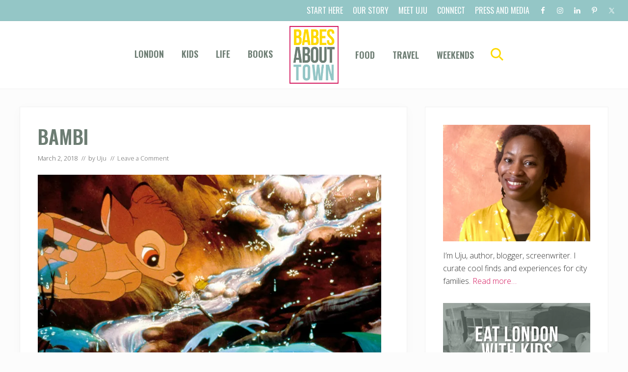

--- FILE ---
content_type: text/html; charset=UTF-8
request_url: https://babesabouttown.com/2018/03/london-kids-weekend-scoop-mar-2-4-2018/bambi/
body_size: 14292
content:
<!DOCTYPE html>
<html lang="en-US">
<head >
<meta charset="UTF-8" />
<meta name="viewport" content="width=device-width, initial-scale=1" />
<meta name='robots' content='index, follow, max-image-preview:large, max-snippet:-1, max-video-preview:-1' />

<!-- Social Warfare v4.5.6 https://warfareplugins.com - BEGINNING OF OUTPUT -->
<meta property="og:title" content="Bambi">
<meta property="article_author" content="https://www.facebook.com/BabesaboutTown/">
<meta property="article_publisher" content="https://www.facebook.com/BabesaboutTown/">
<meta property="og:image" content="https://babesabouttown.com/wp-content/uploads/2018/03/Bambi.jpg">
<meta property="fb:app_id" content="529576650555031">
<meta property="og:type" content="article">
<meta property="og:url" content="https://babesabouttown.com/2018/03/london-kids-weekend-scoop-mar-2-4-2018/bambi/">
<meta property="og:site_name" content="Babes About Town">
<meta property="article:published_time" content="2018-03-02T14:27:02+00:00">
<meta property="article:modified_time" content="2018-03-02T14:27:08+00:00">
<meta property="og:updated_time" content="2018-03-02T14:27:08+00:00">
<meta name="twitter:title" content="Bambi">
<meta name="twitter:image" content="https://babesabouttown.com/wp-content/uploads/2018/03/Bambi.jpg">
<meta name="twitter:site" content="@Babesabouttown">
<meta name="twitter:creator" content="@Babesabouttown">
<meta name="twitter:card" content="summary_large_image">
<style>
	@font-face {
		font-family: "sw-icon-font";
		src:url("https://babesabouttown.com/wp-content/plugins/social-warfare/assets/fonts/sw-icon-font.eot?ver=4.5.6");
		src:url("https://babesabouttown.com/wp-content/plugins/social-warfare/assets/fonts/sw-icon-font.eot?ver=4.5.6#iefix") format("embedded-opentype"),
		url("https://babesabouttown.com/wp-content/plugins/social-warfare/assets/fonts/sw-icon-font.woff?ver=4.5.6") format("woff"),
		url("https://babesabouttown.com/wp-content/plugins/social-warfare/assets/fonts/sw-icon-font.ttf?ver=4.5.6") format("truetype"),
		url("https://babesabouttown.com/wp-content/plugins/social-warfare/assets/fonts/sw-icon-font.svg?ver=4.5.6#1445203416") format("svg");
		font-weight: normal;
		font-style: normal;
		font-display:block;
	}
</style>
<!-- Social Warfare v4.5.6 https://warfareplugins.com - END OF OUTPUT -->


	<!-- This site is optimized with the Yoast SEO plugin v25.6 - https://yoast.com/wordpress/plugins/seo/ -->
	<title>Bambi - Babes About Town</title>
<link data-rocket-preload as="style" href="https://fonts.googleapis.com/css2?family=Oswald:wght@200;400;600;700&#038;display=swap" rel="preload">
<link data-rocket-preload as="style" href="https://fonts.googleapis.com/css?family=Muli%3A200%2C200i%7COpen%20Sans%3A300%2C300i%2C400%2C400i%2C700%2C700i%7CPlayfair%20Display%3A700%2C700i&#038;display=swap" rel="preload">
<link href="https://fonts.googleapis.com/css2?family=Oswald:wght@200;400;600;700&#038;display=swap" media="print" onload="this.media=&#039;all&#039;" rel="stylesheet">
<noscript data-wpr-hosted-gf-parameters=""><link rel="stylesheet" href="https://fonts.googleapis.com/css2?family=Oswald:wght@200;400;600;700&#038;display=swap"></noscript>
<link href="https://fonts.googleapis.com/css?family=Muli%3A200%2C200i%7COpen%20Sans%3A300%2C300i%2C400%2C400i%2C700%2C700i%7CPlayfair%20Display%3A700%2C700i&#038;display=swap" media="print" onload="this.media=&#039;all&#039;" rel="stylesheet">
<noscript data-wpr-hosted-gf-parameters=""><link rel="stylesheet" href="https://fonts.googleapis.com/css?family=Muli%3A200%2C200i%7COpen%20Sans%3A300%2C300i%2C400%2C400i%2C700%2C700i%7CPlayfair%20Display%3A700%2C700i&#038;display=swap"></noscript>
	<link rel="canonical" href="https://babesabouttown.com/2018/03/london-kids-weekend-scoop-mar-2-4-2018/bambi/" />
	<meta property="og:locale" content="en_US" />
	<meta property="og:type" content="article" />
	<meta property="og:title" content="Bambi - Babes About Town" />
	<meta property="og:url" content="https://babesabouttown.com/2018/03/london-kids-weekend-scoop-mar-2-4-2018/bambi/" />
	<meta property="og:site_name" content="Babes About Town" />
	<meta property="article:modified_time" content="2018-03-02T14:27:08+00:00" />
	<meta property="og:image" content="https://babesabouttown.com/2018/03/london-kids-weekend-scoop-mar-2-4-2018/bambi" />
	<meta property="og:image:width" content="830" />
	<meta property="og:image:height" content="467" />
	<meta property="og:image:type" content="image/jpeg" />
	<script type="application/ld+json" class="yoast-schema-graph">{"@context":"https://schema.org","@graph":[{"@type":"WebPage","@id":"https://babesabouttown.com/2018/03/london-kids-weekend-scoop-mar-2-4-2018/bambi/","url":"https://babesabouttown.com/2018/03/london-kids-weekend-scoop-mar-2-4-2018/bambi/","name":"Bambi - Babes About Town","isPartOf":{"@id":"https://babesabouttown.com/#website"},"primaryImageOfPage":{"@id":"https://babesabouttown.com/2018/03/london-kids-weekend-scoop-mar-2-4-2018/bambi/#primaryimage"},"image":{"@id":"https://babesabouttown.com/2018/03/london-kids-weekend-scoop-mar-2-4-2018/bambi/#primaryimage"},"thumbnailUrl":"https://i0.wp.com/babesabouttown.com/wp-content/uploads/2018/03/Bambi.jpg?fit=830%2C467&ssl=1","datePublished":"2018-03-02T14:27:02+00:00","dateModified":"2018-03-02T14:27:08+00:00","breadcrumb":{"@id":"https://babesabouttown.com/2018/03/london-kids-weekend-scoop-mar-2-4-2018/bambi/#breadcrumb"},"inLanguage":"en-US","potentialAction":[{"@type":"ReadAction","target":["https://babesabouttown.com/2018/03/london-kids-weekend-scoop-mar-2-4-2018/bambi/"]}]},{"@type":"ImageObject","inLanguage":"en-US","@id":"https://babesabouttown.com/2018/03/london-kids-weekend-scoop-mar-2-4-2018/bambi/#primaryimage","url":"https://i0.wp.com/babesabouttown.com/wp-content/uploads/2018/03/Bambi.jpg?fit=830%2C467&ssl=1","contentUrl":"https://i0.wp.com/babesabouttown.com/wp-content/uploads/2018/03/Bambi.jpg?fit=830%2C467&ssl=1"},{"@type":"BreadcrumbList","@id":"https://babesabouttown.com/2018/03/london-kids-weekend-scoop-mar-2-4-2018/bambi/#breadcrumb","itemListElement":[{"@type":"ListItem","position":1,"name":"Home","item":"https://babesabouttown.com/"},{"@type":"ListItem","position":2,"name":"London Kids Weekend Scoop (Mar 2-4, 2018)","item":"https://babesabouttown.com/2018/03/london-kids-weekend-scoop-mar-2-4-2018/"},{"@type":"ListItem","position":3,"name":"Bambi"}]},{"@type":"WebSite","@id":"https://babesabouttown.com/#website","url":"https://babesabouttown.com/","name":"Babes About Town","description":"Love. Play. Eat. London.","publisher":{"@id":"https://babesabouttown.com/#organization"},"potentialAction":[{"@type":"SearchAction","target":{"@type":"EntryPoint","urlTemplate":"https://babesabouttown.com/?s={search_term_string}"},"query-input":{"@type":"PropertyValueSpecification","valueRequired":true,"valueName":"search_term_string"}}],"inLanguage":"en-US"},{"@type":"Organization","@id":"https://babesabouttown.com/#organization","name":"Babes About Town","url":"https://babesabouttown.com/","logo":{"@type":"ImageObject","inLanguage":"en-US","@id":"https://babesabouttown.com/#/schema/logo/image/","url":"https://i0.wp.com/babesabouttown.com/wp-content/uploads/2020/09/Babes-About-Town.png?fit=697%2C819&ssl=1","contentUrl":"https://i0.wp.com/babesabouttown.com/wp-content/uploads/2020/09/Babes-About-Town.png?fit=697%2C819&ssl=1","width":697,"height":819,"caption":"Babes About Town"},"image":{"@id":"https://babesabouttown.com/#/schema/logo/image/"}}]}</script>
	<!-- / Yoast SEO plugin. -->


<link rel='dns-prefetch' href='//stats.wp.com' />
<link rel='dns-prefetch' href='//fonts.googleapis.com' />
<link href='https://fonts.gstatic.com' crossorigin rel='preconnect' />
<link rel='preconnect' href='//i0.wp.com' />
<link rel='preconnect' href='//c0.wp.com' />
<link rel="alternate" type="application/rss+xml" title="Babes About Town &raquo; Feed" href="https://babesabouttown.com/feed/" />
<link rel="alternate" type="application/rss+xml" title="Babes About Town &raquo; Comments Feed" href="https://babesabouttown.com/comments/feed/" />
<link rel="alternate" type="application/rss+xml" title="Babes About Town &raquo; Bambi Comments Feed" href="https://babesabouttown.com/2018/03/london-kids-weekend-scoop-mar-2-4-2018/bambi/feed/" />
<link rel='stylesheet' id='social-warfare-block-css-css' href='https://babesabouttown.com/wp-content/plugins/social-warfare/assets/js/post-editor/dist/blocks.style.build.css?ver=6.6.4' type='text/css' media='all' />
<style id='wp-emoji-styles-inline-css' type='text/css'>

	img.wp-smiley, img.emoji {
		display: inline !important;
		border: none !important;
		box-shadow: none !important;
		height: 1em !important;
		width: 1em !important;
		margin: 0 0.07em !important;
		vertical-align: -0.1em !important;
		background: none !important;
		padding: 0 !important;
	}
</style>
<link rel='stylesheet' id='wp-block-library-css' href='https://c0.wp.com/c/6.6.4/wp-includes/css/dist/block-library/style.min.css' type='text/css' media='all' />
<link rel='stylesheet' id='mediaelement-css' href='https://c0.wp.com/c/6.6.4/wp-includes/js/mediaelement/mediaelementplayer-legacy.min.css' type='text/css' media='all' />
<link rel='stylesheet' id='wp-mediaelement-css' href='https://c0.wp.com/c/6.6.4/wp-includes/js/mediaelement/wp-mediaelement.min.css' type='text/css' media='all' />
<style id='jetpack-sharing-buttons-style-inline-css' type='text/css'>
.jetpack-sharing-buttons__services-list{display:flex;flex-direction:row;flex-wrap:wrap;gap:0;list-style-type:none;margin:5px;padding:0}.jetpack-sharing-buttons__services-list.has-small-icon-size{font-size:12px}.jetpack-sharing-buttons__services-list.has-normal-icon-size{font-size:16px}.jetpack-sharing-buttons__services-list.has-large-icon-size{font-size:24px}.jetpack-sharing-buttons__services-list.has-huge-icon-size{font-size:36px}@media print{.jetpack-sharing-buttons__services-list{display:none!important}}.editor-styles-wrapper .wp-block-jetpack-sharing-buttons{gap:0;padding-inline-start:0}ul.jetpack-sharing-buttons__services-list.has-background{padding:1.25em 2.375em}
</style>
<style id='classic-theme-styles-inline-css' type='text/css'>
/*! This file is auto-generated */
.wp-block-button__link{color:#fff;background-color:#32373c;border-radius:9999px;box-shadow:none;text-decoration:none;padding:calc(.667em + 2px) calc(1.333em + 2px);font-size:1.125em}.wp-block-file__button{background:#32373c;color:#fff;text-decoration:none}
</style>
<style id='global-styles-inline-css' type='text/css'>
:root{--wp--preset--aspect-ratio--square: 1;--wp--preset--aspect-ratio--4-3: 4/3;--wp--preset--aspect-ratio--3-4: 3/4;--wp--preset--aspect-ratio--3-2: 3/2;--wp--preset--aspect-ratio--2-3: 2/3;--wp--preset--aspect-ratio--16-9: 16/9;--wp--preset--aspect-ratio--9-16: 9/16;--wp--preset--color--black: #000000;--wp--preset--color--cyan-bluish-gray: #abb8c3;--wp--preset--color--white: #ffffff;--wp--preset--color--pale-pink: #f78da7;--wp--preset--color--vivid-red: #cf2e2e;--wp--preset--color--luminous-vivid-orange: #ff6900;--wp--preset--color--luminous-vivid-amber: #fcb900;--wp--preset--color--light-green-cyan: #7bdcb5;--wp--preset--color--vivid-green-cyan: #00d084;--wp--preset--color--pale-cyan-blue: #8ed1fc;--wp--preset--color--vivid-cyan-blue: #0693e3;--wp--preset--color--vivid-purple: #9b51e0;--wp--preset--gradient--vivid-cyan-blue-to-vivid-purple: linear-gradient(135deg,rgba(6,147,227,1) 0%,rgb(155,81,224) 100%);--wp--preset--gradient--light-green-cyan-to-vivid-green-cyan: linear-gradient(135deg,rgb(122,220,180) 0%,rgb(0,208,130) 100%);--wp--preset--gradient--luminous-vivid-amber-to-luminous-vivid-orange: linear-gradient(135deg,rgba(252,185,0,1) 0%,rgba(255,105,0,1) 100%);--wp--preset--gradient--luminous-vivid-orange-to-vivid-red: linear-gradient(135deg,rgba(255,105,0,1) 0%,rgb(207,46,46) 100%);--wp--preset--gradient--very-light-gray-to-cyan-bluish-gray: linear-gradient(135deg,rgb(238,238,238) 0%,rgb(169,184,195) 100%);--wp--preset--gradient--cool-to-warm-spectrum: linear-gradient(135deg,rgb(74,234,220) 0%,rgb(151,120,209) 20%,rgb(207,42,186) 40%,rgb(238,44,130) 60%,rgb(251,105,98) 80%,rgb(254,248,76) 100%);--wp--preset--gradient--blush-light-purple: linear-gradient(135deg,rgb(255,206,236) 0%,rgb(152,150,240) 100%);--wp--preset--gradient--blush-bordeaux: linear-gradient(135deg,rgb(254,205,165) 0%,rgb(254,45,45) 50%,rgb(107,0,62) 100%);--wp--preset--gradient--luminous-dusk: linear-gradient(135deg,rgb(255,203,112) 0%,rgb(199,81,192) 50%,rgb(65,88,208) 100%);--wp--preset--gradient--pale-ocean: linear-gradient(135deg,rgb(255,245,203) 0%,rgb(182,227,212) 50%,rgb(51,167,181) 100%);--wp--preset--gradient--electric-grass: linear-gradient(135deg,rgb(202,248,128) 0%,rgb(113,206,126) 100%);--wp--preset--gradient--midnight: linear-gradient(135deg,rgb(2,3,129) 0%,rgb(40,116,252) 100%);--wp--preset--font-size--small: 13px;--wp--preset--font-size--medium: 20px;--wp--preset--font-size--large: 36px;--wp--preset--font-size--x-large: 42px;--wp--preset--spacing--20: 0.44rem;--wp--preset--spacing--30: 0.67rem;--wp--preset--spacing--40: 1rem;--wp--preset--spacing--50: 1.5rem;--wp--preset--spacing--60: 2.25rem;--wp--preset--spacing--70: 3.38rem;--wp--preset--spacing--80: 5.06rem;--wp--preset--shadow--natural: 6px 6px 9px rgba(0, 0, 0, 0.2);--wp--preset--shadow--deep: 12px 12px 50px rgba(0, 0, 0, 0.4);--wp--preset--shadow--sharp: 6px 6px 0px rgba(0, 0, 0, 0.2);--wp--preset--shadow--outlined: 6px 6px 0px -3px rgba(255, 255, 255, 1), 6px 6px rgba(0, 0, 0, 1);--wp--preset--shadow--crisp: 6px 6px 0px rgba(0, 0, 0, 1);}:where(.is-layout-flex){gap: 0.5em;}:where(.is-layout-grid){gap: 0.5em;}body .is-layout-flex{display: flex;}.is-layout-flex{flex-wrap: wrap;align-items: center;}.is-layout-flex > :is(*, div){margin: 0;}body .is-layout-grid{display: grid;}.is-layout-grid > :is(*, div){margin: 0;}:where(.wp-block-columns.is-layout-flex){gap: 2em;}:where(.wp-block-columns.is-layout-grid){gap: 2em;}:where(.wp-block-post-template.is-layout-flex){gap: 1.25em;}:where(.wp-block-post-template.is-layout-grid){gap: 1.25em;}.has-black-color{color: var(--wp--preset--color--black) !important;}.has-cyan-bluish-gray-color{color: var(--wp--preset--color--cyan-bluish-gray) !important;}.has-white-color{color: var(--wp--preset--color--white) !important;}.has-pale-pink-color{color: var(--wp--preset--color--pale-pink) !important;}.has-vivid-red-color{color: var(--wp--preset--color--vivid-red) !important;}.has-luminous-vivid-orange-color{color: var(--wp--preset--color--luminous-vivid-orange) !important;}.has-luminous-vivid-amber-color{color: var(--wp--preset--color--luminous-vivid-amber) !important;}.has-light-green-cyan-color{color: var(--wp--preset--color--light-green-cyan) !important;}.has-vivid-green-cyan-color{color: var(--wp--preset--color--vivid-green-cyan) !important;}.has-pale-cyan-blue-color{color: var(--wp--preset--color--pale-cyan-blue) !important;}.has-vivid-cyan-blue-color{color: var(--wp--preset--color--vivid-cyan-blue) !important;}.has-vivid-purple-color{color: var(--wp--preset--color--vivid-purple) !important;}.has-black-background-color{background-color: var(--wp--preset--color--black) !important;}.has-cyan-bluish-gray-background-color{background-color: var(--wp--preset--color--cyan-bluish-gray) !important;}.has-white-background-color{background-color: var(--wp--preset--color--white) !important;}.has-pale-pink-background-color{background-color: var(--wp--preset--color--pale-pink) !important;}.has-vivid-red-background-color{background-color: var(--wp--preset--color--vivid-red) !important;}.has-luminous-vivid-orange-background-color{background-color: var(--wp--preset--color--luminous-vivid-orange) !important;}.has-luminous-vivid-amber-background-color{background-color: var(--wp--preset--color--luminous-vivid-amber) !important;}.has-light-green-cyan-background-color{background-color: var(--wp--preset--color--light-green-cyan) !important;}.has-vivid-green-cyan-background-color{background-color: var(--wp--preset--color--vivid-green-cyan) !important;}.has-pale-cyan-blue-background-color{background-color: var(--wp--preset--color--pale-cyan-blue) !important;}.has-vivid-cyan-blue-background-color{background-color: var(--wp--preset--color--vivid-cyan-blue) !important;}.has-vivid-purple-background-color{background-color: var(--wp--preset--color--vivid-purple) !important;}.has-black-border-color{border-color: var(--wp--preset--color--black) !important;}.has-cyan-bluish-gray-border-color{border-color: var(--wp--preset--color--cyan-bluish-gray) !important;}.has-white-border-color{border-color: var(--wp--preset--color--white) !important;}.has-pale-pink-border-color{border-color: var(--wp--preset--color--pale-pink) !important;}.has-vivid-red-border-color{border-color: var(--wp--preset--color--vivid-red) !important;}.has-luminous-vivid-orange-border-color{border-color: var(--wp--preset--color--luminous-vivid-orange) !important;}.has-luminous-vivid-amber-border-color{border-color: var(--wp--preset--color--luminous-vivid-amber) !important;}.has-light-green-cyan-border-color{border-color: var(--wp--preset--color--light-green-cyan) !important;}.has-vivid-green-cyan-border-color{border-color: var(--wp--preset--color--vivid-green-cyan) !important;}.has-pale-cyan-blue-border-color{border-color: var(--wp--preset--color--pale-cyan-blue) !important;}.has-vivid-cyan-blue-border-color{border-color: var(--wp--preset--color--vivid-cyan-blue) !important;}.has-vivid-purple-border-color{border-color: var(--wp--preset--color--vivid-purple) !important;}.has-vivid-cyan-blue-to-vivid-purple-gradient-background{background: var(--wp--preset--gradient--vivid-cyan-blue-to-vivid-purple) !important;}.has-light-green-cyan-to-vivid-green-cyan-gradient-background{background: var(--wp--preset--gradient--light-green-cyan-to-vivid-green-cyan) !important;}.has-luminous-vivid-amber-to-luminous-vivid-orange-gradient-background{background: var(--wp--preset--gradient--luminous-vivid-amber-to-luminous-vivid-orange) !important;}.has-luminous-vivid-orange-to-vivid-red-gradient-background{background: var(--wp--preset--gradient--luminous-vivid-orange-to-vivid-red) !important;}.has-very-light-gray-to-cyan-bluish-gray-gradient-background{background: var(--wp--preset--gradient--very-light-gray-to-cyan-bluish-gray) !important;}.has-cool-to-warm-spectrum-gradient-background{background: var(--wp--preset--gradient--cool-to-warm-spectrum) !important;}.has-blush-light-purple-gradient-background{background: var(--wp--preset--gradient--blush-light-purple) !important;}.has-blush-bordeaux-gradient-background{background: var(--wp--preset--gradient--blush-bordeaux) !important;}.has-luminous-dusk-gradient-background{background: var(--wp--preset--gradient--luminous-dusk) !important;}.has-pale-ocean-gradient-background{background: var(--wp--preset--gradient--pale-ocean) !important;}.has-electric-grass-gradient-background{background: var(--wp--preset--gradient--electric-grass) !important;}.has-midnight-gradient-background{background: var(--wp--preset--gradient--midnight) !important;}.has-small-font-size{font-size: var(--wp--preset--font-size--small) !important;}.has-medium-font-size{font-size: var(--wp--preset--font-size--medium) !important;}.has-large-font-size{font-size: var(--wp--preset--font-size--large) !important;}.has-x-large-font-size{font-size: var(--wp--preset--font-size--x-large) !important;}
:where(.wp-block-post-template.is-layout-flex){gap: 1.25em;}:where(.wp-block-post-template.is-layout-grid){gap: 1.25em;}
:where(.wp-block-columns.is-layout-flex){gap: 2em;}:where(.wp-block-columns.is-layout-grid){gap: 2em;}
:root :where(.wp-block-pullquote){font-size: 1.5em;line-height: 1.6;}
</style>
<link rel='stylesheet' id='fb-widget-frontend-style-css' href='https://babesabouttown.com/wp-content/plugins/facebook-pagelike-widget/assets/css/style.css?ver=1.0.0' type='text/css' media='all' />
<link rel='stylesheet' id='mailerlite_forms.css-css' href='https://babesabouttown.com/wp-content/plugins/official-mailerlite-sign-up-forms/assets/css/mailerlite_forms.css?ver=1.7.18' type='text/css' media='all' />
<link rel='stylesheet' id='social_warfare-css' href='https://babesabouttown.com/wp-content/plugins/social-warfare/assets/css/style.min.css?ver=4.5.6' type='text/css' media='all' />

<link rel='stylesheet' id='mai-theme-engine-css' href='https://babesabouttown.com/wp-content/plugins/mai-theme-engine/assets/css/mai-theme.min.css?ver=1.13.1' type='text/css' media='all' />
<link rel='stylesheet' id='flexington-css' href='https://babesabouttown.com/wp-content/plugins/mai-theme-engine/assets/css/flexington.min.css?ver=2.5.0' type='text/css' media='all' />
<link rel='stylesheet' id='simple-social-icons-font-css' href='https://babesabouttown.com/wp-content/plugins/simple-social-icons/css/style.css?ver=4.0.0' type='text/css' media='all' />
<link rel='stylesheet' id='mai-lifestyle-pro-css' href='https://babesabouttown.com/wp-content/themes/mai-lifestyle-pro/style.css?ver=1.1.0.102220201553' type='text/css' media='all' />
<script type="text/javascript" src="https://c0.wp.com/c/6.6.4/wp-includes/js/jquery/jquery.min.js" id="jquery-core-js"></script>
<script type="text/javascript" src="https://c0.wp.com/c/6.6.4/wp-includes/js/jquery/jquery-migrate.min.js" id="jquery-migrate-js" data-rocket-defer defer></script>
<link rel="https://api.w.org/" href="https://babesabouttown.com/wp-json/" /><link rel="alternate" title="JSON" type="application/json" href="https://babesabouttown.com/wp-json/wp/v2/media/20968" /><link rel="EditURI" type="application/rsd+xml" title="RSD" href="https://babesabouttown.com/xmlrpc.php?rsd" />
<meta name="generator" content="WordPress 6.6.4" />
<link rel='shortlink' href='https://babesabouttown.com/?p=20968' />
<link rel="alternate" title="oEmbed (JSON)" type="application/json+oembed" href="https://babesabouttown.com/wp-json/oembed/1.0/embed?url=https%3A%2F%2Fbabesabouttown.com%2F2018%2F03%2Flondon-kids-weekend-scoop-mar-2-4-2018%2Fbambi%2F" />
<link rel="alternate" title="oEmbed (XML)" type="text/xml+oembed" href="https://babesabouttown.com/wp-json/oembed/1.0/embed?url=https%3A%2F%2Fbabesabouttown.com%2F2018%2F03%2Flondon-kids-weekend-scoop-mar-2-4-2018%2Fbambi%2F&#038;format=xml" />
            <!-- MailerLite Universal -->
            <script>
                (function (m, a, i, l, e, r) {
                    m['MailerLiteObject'] = e;

                    function f() {
                        var c = {a: arguments, q: []};
                        var r = this.push(c);
                        return "number" != typeof r ? r : f.bind(c.q);
                    }

                    f.q = f.q || [];
                    m[e] = m[e] || f.bind(f.q);
                    m[e].q = m[e].q || f.q;
                    r = a.createElement(i);
                    var _ = a.getElementsByTagName(i)[0];
                    r.async = 1;
                    r.src = l + '?' + (~~(new Date().getTime() / 10000000));
                    _.parentNode.insertBefore(r, _);
                })(window, document, 'script', 'https://static.mailerlite.com/js/universal.js', 'ml');

                var ml_account = ml('accounts', '1043816', 'b5v2k1v4l7', 'load');
            </script>
            <!-- End MailerLite Universal -->
        	<style>img#wpstats{display:none}</style>
		<link rel="pingback" href="https://babesabouttown.com/xmlrpc.php" />
<script>
  (function(i,s,o,g,r,a,m){i['GoogleAnalyticsObject']=r;i[r]=i[r]||function(){
  (i[r].q=i[r].q||[]).push(arguments)},i[r].l=1*new Date();a=s.createElement(o),
  m=s.getElementsByTagName(o)[0];a.async=1;a.src=g;m.parentNode.insertBefore(a,m)
  })(window,document,'script','//www.google-analytics.com/analytics.js','ga');

  ga('create', 'UA-12511157-1', 'babesabouttown.com');
  ga('send', 'pageview');

</script><style>
	:root {
		--header-spacer: 0;
		--text-title: 100%;
		--logo-width: 100px;
		--logo-shrink-width: 70px;
		--logo-margin-top: 6px;
		--logo-margin-bottom: 6px;
	}
	.site-title.has-text-title a {
		font-size: var(--text-title);
	}
	@media only screen and (min-width: 769px) {
		.site-title a {
			margin-top: var(--logo-margin-top);
			margin-bottom: var(--logo-margin-bottom);
		}
		.custom-logo-link {
			max-width: var(--logo-width);
		}
	}
	@media only screen and (max-width: 768px) {
		.site-title a {
			margin-top: 4px;
			margin-bottom: 4px;
		}
		.custom-logo-link {
			max-width: var(--logo-shrink-width);
		}
	}
	</style><style>
	@media only screen and (max-width: 768px) {
		.header-before,
		.header-left,
		.header-right,
		.nav-primary,
		.nav-secondary {
			display: none;
		}
		.mai-toggle {
			display: block;
		}
	}
	</style><link rel="icon" href="https://i0.wp.com/babesabouttown.com/wp-content/uploads/2020/09/cropped-favicon.png?fit=32%2C32&#038;ssl=1" sizes="32x32" />
<link rel="icon" href="https://i0.wp.com/babesabouttown.com/wp-content/uploads/2020/09/cropped-favicon.png?fit=192%2C192&#038;ssl=1" sizes="192x192" />
<link rel="apple-touch-icon" href="https://i0.wp.com/babesabouttown.com/wp-content/uploads/2020/09/cropped-favicon.png?fit=180%2C180&#038;ssl=1" />
<meta name="msapplication-TileImage" content="https://i0.wp.com/babesabouttown.com/wp-content/uploads/2020/09/cropped-favicon.png?fit=270%2C270&#038;ssl=1" />
		<style type="text/css" id="wp-custom-css">
			a {color: #D3135A; }
.genesis-nav-menu a {
    font-size: 18px !important;
	font-family: Oswald; text-transform: uppercase; font-weight: 600; color: #6d7d73; letter-spacing: 0px;
}

.header-before .genesis-nav-menu a {
    font-size: 16px !important;
	font-family: Oswald; text-transform: uppercase; font-weight: 400; color: #fff; letter-spacing: 0px;
}

.header-before .genesis-nav-menu a:hover {
    color: #6d7d73; letter-spacing: 0px;
}

.nav-header .nav-search:focus, .nav-header .nav-search:hover, .nav-header .sub-menu .current-menu-item > a, .nav-header .sub-menu .current-menu-item > a:focus, .nav-header .sub-menu .current-menu-item > a:hover, .nav-header .sub-menu a:focus, .nav-header .sub-menu a:hover, .nav-header a:focus, .nav-header a:hover, .nav-header > .current-menu-ancestor > a, .nav-header > .current-menu-item > a, .nav-header > .menu-item-has-children:not(.highlight):focus > a, .nav-header > .menu-item-has-children:not(.highlight):hover > a {
    color: #94c6c6;
}

.header-before {background: #94c6c6; padding: 5px 0;}



.nav-header .nav-search {color: #fed900 !important;}

h1, h2, h3, h4, h5, h5, .button a {font-family: Oswald !important;}

h1 {text-transform: uppercase; color: #6d7d73; font-weight: 600 !important;}

h2 {text-transform: uppercase; color: #94c6c6; font-weight: 600 !important;}

h4 {text-transform: uppercase; color: #6d7d73; font-weight: 600 !important;}

#hero .button {background-color: #d3135a; text-transform: uppercase; font-family: Oswald;}
#hero .button:hover{background-color: #fed900; }

#hero .button-2 {background-color: #94C6C6; text-transform: uppercase; font-family: Oswald; font-weight: 400; font-size: 16px; padding: 10px 20px; text-decoration: none; color: #000;}
#meet-uju h4 {text-transform: none; color: #fff; font-weight: 600 !important; font-size: 26px;}

.mailerlite-form-title { font-size: 33px; font-family: Oswald;
    text-transform: uppercase;
    color: #d3135a;
    font-weight: 600 !important;
}

.footer-widgets {
    background-color: #ffffff;
}

.footer-widgets-1 {max-width: 1200px !important; }
.footer-widgets-1 img {float: center; margin: 0 auto; display: block; }

.home .nav-secondary .current-menu-item > a, .nav-secondary, .nav-secondary .sub-menu a {
    background-color: #fff;
}

.nav-secondary a:hover {
    color: #D3135A;
}		</style>
		<noscript><style id="rocket-lazyload-nojs-css">.rll-youtube-player, [data-lazy-src]{display:none !important;}</style></noscript><meta name="generator" content="WP Rocket 3.20.3" data-wpr-features="wpr_defer_js wpr_lazyload_images wpr_desktop" /></head>
<body class="attachment attachment-template-default single single-attachment postid-20968 attachmentid-20968 attachment-jpeg wp-custom-logo header-full-width content-sidebar genesis-breadcrumbs-hidden genesis-footer-widgets-visible has-sticky-header has-standard-menu singular no-js text-md has-sidebar has-one-sidebar">	<script>
		//<![CDATA[
		( function() {
			var c = document.body.classList;
			c.remove( 'no-js' );
			c.add( 'js' );
		})();
		//]]>
	</script>
	<div class="site-container"><ul class="genesis-skip-link"><li><a href="#mai-toggle" class="screen-reader-shortcut"> Menu</a></li><li><a href="#genesis-nav-header-left" class="screen-reader-shortcut"> Skip to left header navigation</a></li><li><a href="#genesis-nav-header-right" class="screen-reader-shortcut"> Skip to right header navigation</a></li><li><a href="#genesis-content" class="screen-reader-shortcut"> Skip to main content</a></li><li><a href="#genesis-nav-secondary" class="screen-reader-shortcut"> Skip to secondary navigation</a></li><li><a href="#genesis-sidebar-primary" class="screen-reader-shortcut"> Skip to primary sidebar</a></li><li><a href="#genesis-footer-widgets" class="screen-reader-shortcut"> Skip to footer</a></li></ul><div class="header-before text-sm"><div class="wrap"><aside class="widget-area"><h2 class="genesis-sidebar-title screen-reader-text">Before Header</h2><section id="nav_menu-4" class="widget widget_nav_menu"><div class="widget-wrap"><nav class="nav-header-before"><ul id="menu-top-menu" class="menu genesis-nav-menu js-superfish"><li id="menu-item-23429" class="menu-item menu-item-type-post_type menu-item-object-page menu-item-23429"><a href="https://babesabouttown.com/start-here/"><span >Start Here</span></a></li>
<li id="menu-item-14622" class="menu-item menu-item-type-post_type menu-item-object-page menu-item-14622"><a href="https://babesabouttown.com/about/"><span >Our Story</span></a></li>
<li id="menu-item-23499" class="menu-item menu-item-type-post_type menu-item-object-page menu-item-23499"><a href="https://babesabouttown.com/about/who-we-are/"><span >Meet Uju</span></a></li>
<li id="menu-item-23425" class="menu-item menu-item-type-post_type menu-item-object-page menu-item-23425"><a href="https://babesabouttown.com/about/contact-us/"><span >Connect</span></a></li>
<li id="menu-item-23587" class="menu-item menu-item-type-post_type menu-item-object-page menu-item-23587"><a href="https://babesabouttown.com/press-and-media/"><span >Press and Media</span></a></li>
</ul></nav></div></section>
<section id="simple-social-icons-1" class="widget simple-social-icons"><div class="widget-wrap"><ul class="aligncenter"><li class="ssi-facebook"><a href="https://www.facebook.com/pages/Babes-about-Town/266482548829" ><svg role="img" class="social-facebook" aria-labelledby="social-facebook-1"><title id="social-facebook-1">Facebook</title><use xlink:href="https://babesabouttown.com/wp-content/plugins/simple-social-icons/symbol-defs.svg#social-facebook"></use></svg></a></li><li class="ssi-instagram"><a href="https://www.instagram.com/babesabouttown/" ><svg role="img" class="social-instagram" aria-labelledby="social-instagram-1"><title id="social-instagram-1">Instagram</title><use xlink:href="https://babesabouttown.com/wp-content/plugins/simple-social-icons/symbol-defs.svg#social-instagram"></use></svg></a></li><li class="ssi-linkedin"><a href="https://www.linkedin.com/in/ujuasika/" ><svg role="img" class="social-linkedin" aria-labelledby="social-linkedin-1"><title id="social-linkedin-1">LinkedIn</title><use xlink:href="https://babesabouttown.com/wp-content/plugins/simple-social-icons/symbol-defs.svg#social-linkedin"></use></svg></a></li><li class="ssi-pinterest"><a href="https://www.pinterest.com/babesabouttown/" ><svg role="img" class="social-pinterest" aria-labelledby="social-pinterest-1"><title id="social-pinterest-1">Pinterest</title><use xlink:href="https://babesabouttown.com/wp-content/plugins/simple-social-icons/symbol-defs.svg#social-pinterest"></use></svg></a></li><li class="ssi-twitter"><a href="https://twitter.com/BabesaboutTown" ><svg role="img" class="social-twitter" aria-labelledby="social-twitter-1"><title id="social-twitter-1">Twitter</title><use xlink:href="https://babesabouttown.com/wp-content/plugins/simple-social-icons/symbol-defs.svg#social-twitter"></use></svg></a></li></ul></div></section>
</aside></div></div><span id="header-trigger-wrap"><span id="header-trigger"></span></span><header class="site-header has-header-left has-header-right"><div class="wrap"><div class="site-header-row row middle-xs between-xs"><div class="title-area col col-xs-auto col-md-12 col-lg-auto text-xs-center start-xs"><p class="site-title"><a href="https://babesabouttown.com/" class="custom-logo-link" rel="home"><img width="697" height="819" src="data:image/svg+xml,%3Csvg%20xmlns='http://www.w3.org/2000/svg'%20viewBox='0%200%20697%20819'%3E%3C/svg%3E" class="custom-logo" alt="Babes About Town" decoding="async" data-lazy-srcset="https://i0.wp.com/babesabouttown.com/wp-content/uploads/2020/09/Babes-About-Town.png?w=697&amp;ssl=1 697w, https://i0.wp.com/babesabouttown.com/wp-content/uploads/2020/09/Babes-About-Town.png?resize=596%2C700&amp;ssl=1 596w" data-lazy-sizes="(max-width: 697px) 100vw, 697px" data-lazy-src="https://i0.wp.com/babesabouttown.com/wp-content/uploads/2020/09/Babes-About-Town.png?fit=697%2C819&#038;ssl=1" /><noscript><img width="697" height="819" src="https://i0.wp.com/babesabouttown.com/wp-content/uploads/2020/09/Babes-About-Town.png?fit=697%2C819&amp;ssl=1" class="custom-logo" alt="Babes About Town" decoding="async" srcset="https://i0.wp.com/babesabouttown.com/wp-content/uploads/2020/09/Babes-About-Town.png?w=697&amp;ssl=1 697w, https://i0.wp.com/babesabouttown.com/wp-content/uploads/2020/09/Babes-About-Town.png?resize=596%2C700&amp;ssl=1 596w" sizes="(max-width: 697px) 100vw, 697px" /></noscript></a></p><p class="site-description screen-reader-text">Love. Play. Eat. London.</p></div><div class="header-left col col-xs col-md-6 col-lg first-lg text-xs-right"><nav class="nav-header_left" id="genesis-nav-header-left"><ul id="menu-left-menu" class="nav-header menu genesis-nav-menu js-superfish"><li id="menu-item-14800" class="london menu-item menu-item-type-taxonomy menu-item-object-category menu-item-14800"><a href="https://babesabouttown.com/category/london/"><span >London</span></a></li>
<li id="menu-item-14805" class="kids menu-item menu-item-type-taxonomy menu-item-object-category menu-item-14805"><a href="https://babesabouttown.com/category/kids-2/"><span >Kids</span></a></li>
<li id="menu-item-14804" class="life menu-item menu-item-type-taxonomy menu-item-object-category menu-item-14804"><a href="https://babesabouttown.com/category/life/"><span >Life</span></a></li>
<li id="menu-item-23359" class="menu-item menu-item-type-custom menu-item-object-custom menu-item-23359"><a href="https://ujuasika.com/"><span >Books</span></a></li>
</ul></nav></div><div class="header-right col col-xs col-md-6 col-lg text-xs-left"><nav class="nav-header_right" id="genesis-nav-header-right"><ul id="menu-right-menu" class="nav-header menu genesis-nav-menu js-superfish"><li id="menu-item-23353" class="menu-item menu-item-type-taxonomy menu-item-object-category menu-item-23353"><a href="https://babesabouttown.com/category/food/"><span >Food</span></a></li>
<li id="menu-item-23352" class="menu-item menu-item-type-taxonomy menu-item-object-category menu-item-23352"><a href="https://babesabouttown.com/category/adventure/"><span >Travel</span></a></li>
<li id="menu-item-23355" class="menu-item menu-item-type-taxonomy menu-item-object-category menu-item-23355"><a href="https://babesabouttown.com/category/london/weekends/"><span >Weekends</span></a></li>
<li id="menu-item-23372" class="search menu-item menu-item-type-custom menu-item-object-custom menu-item-23372"><a href="#"><span >Search</span></a></li>
</ul></nav></div></div><div id="mai-menu" class="mai-menu"><div class="mai-menu-outer"><div class="mai-menu-inner"><form class="search-form" method="get" action="https://babesabouttown.com/" role="search"><label class="search-form-label screen-reader-text" for="searchform-2">Search this website</label><input class="search-form-input" type="search" name="s" id="searchform-2" placeholder="Search this website"><input class="search-form-submit" type="submit" value="Search"><meta content="https://babesabouttown.com/?s={s}"></form><div class="menu-mobile-menu-container"><ul id="menu-mobile-menu" class="menu"><li id="menu-item-23641" class="menu-item menu-item-type-post_type menu-item-object-page menu-item-23641"><a href="https://babesabouttown.com/start-here/">Start Here</a></li>
<li id="menu-item-23642" class="menu-item menu-item-type-post_type menu-item-object-page menu-item-23642"><a href="https://babesabouttown.com/about/">Our Story</a></li>
<li id="menu-item-23643" class="menu-item menu-item-type-post_type menu-item-object-page menu-item-23643"><a href="https://babesabouttown.com/about/who-we-are/">Meet Uju</a></li>
<li id="menu-item-23644" class="menu-item menu-item-type-post_type menu-item-object-page menu-item-23644"><a href="https://babesabouttown.com/about/contact-us/">Connect</a></li>
<li id="menu-item-23649" class="menu-item menu-item-type-post_type menu-item-object-page menu-item-23649"><a href="https://babesabouttown.com/press-and-media/">Press and Media</a></li>
<li id="menu-item-23645" class="menu-item menu-item-type-taxonomy menu-item-object-category menu-item-23645"><a href="https://babesabouttown.com/category/london/">London</a></li>
<li id="menu-item-23646" class="menu-item menu-item-type-taxonomy menu-item-object-category menu-item-23646"><a href="https://babesabouttown.com/category/kids-2/">Kids</a></li>
<li id="menu-item-23647" class="menu-item menu-item-type-taxonomy menu-item-object-category menu-item-23647"><a href="https://babesabouttown.com/category/life/">Life</a></li>
<li id="menu-item-23652" class="menu-item menu-item-type-custom menu-item-object-custom menu-item-23652"><a href="https://ujuasika.com">Book</a></li>
<li id="menu-item-23651" class="menu-item menu-item-type-taxonomy menu-item-object-category menu-item-23651"><a href="https://babesabouttown.com/category/food/">Food</a></li>
<li id="menu-item-23648" class="menu-item menu-item-type-taxonomy menu-item-object-category menu-item-23648"><a href="https://babesabouttown.com/category/adventure/">Travel</a></li>
<li id="menu-item-23650" class="menu-item menu-item-type-taxonomy menu-item-object-category menu-item-23650"><a href="https://babesabouttown.com/category/london/weekends/">Weekends</a></li>
</ul></div><aside class="widget-area"><h2 class="genesis-sidebar-title screen-reader-text">Mobile Menu</h2><section id="text-21" class="widget widget_text"><div class="widget-wrap">			<div class="textwidget"><p><a href="https://amzn.to/2YomkHM"><img fetchpriority="high" decoding="async" data-recalc-dims="1" class="aligncenter size-medium wp-image-23380" src="data:image/svg+xml,%3Csvg%20xmlns='http://www.w3.org/2000/svg'%20viewBox='0%200%20458%20700'%3E%3C/svg%3E" alt="" width="458" height="700" data-lazy-srcset="https://i0.wp.com/babesabouttown.com/wp-content/uploads/2020/09/Bringing-Up-Race-book-image.png?w=706&amp;ssl=1 706w, https://i0.wp.com/babesabouttown.com/wp-content/uploads/2020/09/Bringing-Up-Race-book-image.png?resize=458%2C700&amp;ssl=1 458w" data-lazy-sizes="(max-width: 458px) 100vw, 458px" data-lazy-src="https://i0.wp.com/babesabouttown.com/wp-content/uploads/2020/09/Bringing-Up-Race-book-image.png?resize=458%2C700&#038;ssl=1" /><noscript><img fetchpriority="high" decoding="async" data-recalc-dims="1" class="aligncenter size-medium wp-image-23380" src="https://i0.wp.com/babesabouttown.com/wp-content/uploads/2020/09/Bringing-Up-Race-book-image.png?resize=458%2C700&#038;ssl=1" alt="" width="458" height="700" srcset="https://i0.wp.com/babesabouttown.com/wp-content/uploads/2020/09/Bringing-Up-Race-book-image.png?w=706&amp;ssl=1 706w, https://i0.wp.com/babesabouttown.com/wp-content/uploads/2020/09/Bringing-Up-Race-book-image.png?resize=458%2C700&amp;ssl=1 458w" sizes="(max-width: 458px) 100vw, 458px" /></noscript></a></p>
<p><center><a class="button" href="https://uk.bookshop.org/books/bringing-up-race-how-to-raise-a-kind-child-in-a-prejudiced-world/9781529368727" target="_blank" rel="noopener">Buy Now</a></center></p>
</div>
		</div></section>
</aside></div></div></div></div></header><div class="site-inner"><div class="content-sidebar-wrap has-boxed-children"><main class="content" id="genesis-content"><article class="post-20968 attachment type-attachment status-inherit entry boxed" aria-label="Bambi"><header class="entry-header"><h1 class="entry-title">Bambi</h1>
<p class="entry-meta"><time class="entry-time">March 2, 2018</time> <span class="entry-author">//&nbsp;&nbsp;by&nbsp;<a href="https://babesabouttown.com/author/uju/" class="entry-author-link" rel="author"><span class="entry-author-name">Uju</span></a></span><span class="entry-comments-link">//&nbsp;&nbsp;<a class="scroll-to" href="#respond">Leave a Comment</a></span> </p></header><div class="entry-content"><p class="attachment"><a href="https://i0.wp.com/babesabouttown.com/wp-content/uploads/2018/03/Bambi.jpg?ssl=1"><img decoding="async" width="700" height="394" src="data:image/svg+xml,%3Csvg%20xmlns='http://www.w3.org/2000/svg'%20viewBox='0%200%20700%20394'%3E%3C/svg%3E" class="attachment-medium size-medium" alt="Bambi" data-lazy-srcset="https://i0.wp.com/babesabouttown.com/wp-content/uploads/2018/03/Bambi.jpg?w=830&amp;ssl=1 830w, https://i0.wp.com/babesabouttown.com/wp-content/uploads/2018/03/Bambi.jpg?resize=700%2C394&amp;ssl=1 700w" data-lazy-sizes="(max-width: 700px) 100vw, 700px" data-lazy-src="https://i0.wp.com/babesabouttown.com/wp-content/uploads/2018/03/Bambi.jpg?fit=700%2C394&#038;ssl=1"><noscript><img decoding="async" width="700" height="394" src="https://i0.wp.com/babesabouttown.com/wp-content/uploads/2018/03/Bambi.jpg?fit=700%2C394&amp;ssl=1" class="attachment-medium size-medium" alt="Bambi" srcset="https://i0.wp.com/babesabouttown.com/wp-content/uploads/2018/03/Bambi.jpg?w=830&amp;ssl=1 830w, https://i0.wp.com/babesabouttown.com/wp-content/uploads/2018/03/Bambi.jpg?resize=700%2C394&amp;ssl=1 700w" sizes="(max-width: 700px) 100vw, 700px"></noscript></a></p>

<div class="swp-content-locator"></div></div><footer class="entry-footer"></footer></article><section class="author-box boxed"><img alt='' src="data:image/svg+xml,%3Csvg%20xmlns='http://www.w3.org/2000/svg'%20viewBox='0%200%20200%20200'%3E%3C/svg%3E" data-lazy-srcset='https://secure.gravatar.com/avatar/21ce563b24de1a7937a71604ab31ffcc?s=400&#038;d=mm&#038;r=g 2x' class='avatar avatar-200 photo' height='200' width='200' decoding='async' data-lazy-src="https://secure.gravatar.com/avatar/21ce563b24de1a7937a71604ab31ffcc?s=200&#038;d=mm&#038;r=g"/><noscript><img alt='' src='https://secure.gravatar.com/avatar/21ce563b24de1a7937a71604ab31ffcc?s=200&#038;d=mm&#038;r=g' srcset='https://secure.gravatar.com/avatar/21ce563b24de1a7937a71604ab31ffcc?s=400&#038;d=mm&#038;r=g 2x' class='avatar avatar-200 photo' height='200' width='200' decoding='async'/></noscript><h4 class="author-box-title">About <span itemprop="name">Uju</span></h4><div class="author-box-content" itemprop="description"><p>Uju Asika is a writer, <a href="https://babesabouttown.com">blogger</a> and creative consultant. She is the author of <em><a href="https://www.amazon.co.uk/Raising-Boys-Who-Better-Generation/dp/0241608414">Raising Boys Who Do Better: A Hopeful Guide for a New Generation</a></em> (DK/Penguin Random House), <em><a href="https://amzn.to/2YomkHM">Bringing Up Race: How to Raise a Kind Child in a Prejudiced World</a></em> (Yellow Kite/Hachette UK) and the delightful picture book <em><a href="https://www.amazon.co.uk/World-Me-You-Everyone-Welcome/dp/1526364123">A World for Me and You</a></em>, illustrated by Jennie Poh (Hachette Children's Group). Uju's books are available at <a href="//uk.bookshop.org/shop/UjuAsika”">Bookshop.org</a>, Amazon, <a href="https://bit.ly/3hgyvyY">Waterstones</a> and other good bookshops. Follow Uju @babesabouttown on <a href="https://twitter.com/BabesaboutTown">Twitter</a>/<a href="https://www.facebook.com/BabesaboutTown/">Facebook</a>/<a href="https://www.instagram.com/babesabouttown/">Instagram</a>.</p>
</div></section><h2 class="screen-reader-text">Reader Interactions</h2><div class="comment-respond-wrap boxed">	<div id="respond" class="comment-respond">
		<h3 id="reply-title" class="comment-reply-title">Leave a Reply</h3><form action="https://babesabouttown.com/wp-comments-post.php" method="post" id="commentform" class="comment-form" novalidate><p class="comment-notes"><span id="email-notes">Your email address will not be published.</span> <span class="required-field-message">Required fields are marked <span class="required">*</span></span></p><p class="comment-form-comment"><label for="comment">Comment <span class="required">*</span></label> <textarea id="comment" name="comment" cols="45" rows="8" maxlength="65525" required></textarea></p><p class="comment-form-author"><label for="author">Name <span class="required">*</span></label> <input id="author" name="author" type="text" value="" size="30" maxlength="245" autocomplete="name" required /></p>
<p class="comment-form-email"><label for="email">Email <span class="required">*</span></label> <input id="email" name="email" type="email" value="" size="30" maxlength="100" aria-describedby="email-notes" autocomplete="email" required /></p>
<p class="comment-form-url"><label for="url">Website</label> <input id="url" name="url" type="url" value="" size="30" maxlength="200" autocomplete="url" /></p>
<p class="comment-form-cookies-consent"><input id="wp-comment-cookies-consent" name="wp-comment-cookies-consent" type="checkbox" value="yes" /> <label for="wp-comment-cookies-consent">Save my name, email, and website in this browser for the next time I comment.</label></p>
<p class="form-submit"><input name="submit" type="submit" id="submit" class="submit" value="Post Comment" /> <input type='hidden' name='comment_post_ID' value='20968' id='comment_post_ID' />
<input type='hidden' name='comment_parent' id='comment_parent' value='0' />
</p><p style="display: none;"><input type="hidden" id="akismet_comment_nonce" name="akismet_comment_nonce" value="f2e2c28463" /></p><p style="display: none !important;" class="akismet-fields-container" data-prefix="ak_"><label>&#916;<textarea name="ak_hp_textarea" cols="45" rows="8" maxlength="100"></textarea></label><input type="hidden" id="ak_js_1" name="ak_js" value="31"/><script>document.getElementById( "ak_js_1" ).setAttribute( "value", ( new Date() ).getTime() );</script></p></form>	</div><!-- #respond -->
	</div></main><aside class="sidebar sidebar-primary widget-area has-boxed boxed" role="complementary" aria-label="Primary Sidebar" id="genesis-sidebar-primary"><h2 class="genesis-sidebar-title screen-reader-text">Primary Sidebar</h2><section id="text-15" class="widget widget_text"><div class="widget-wrap">			<div class="textwidget"><p><img decoding="async" data-recalc-dims="1" class="aligncenter size-medium wp-image-23366" src="data:image/svg+xml,%3Csvg%20xmlns='http://www.w3.org/2000/svg'%20viewBox='0%200%20700%20556'%3E%3C/svg%3E" alt="" width="700" height="556" data-lazy-src="https://i0.wp.com/babesabouttown.com/wp-content/uploads/2020/09/Uju-photo-1-1.jpg?resize=700%2C556&#038;ssl=1" /><noscript><img decoding="async" data-recalc-dims="1" class="aligncenter size-medium wp-image-23366" src="https://i0.wp.com/babesabouttown.com/wp-content/uploads/2020/09/Uju-photo-1-1.jpg?resize=700%2C556&#038;ssl=1" alt="" width="700" height="556" /></noscript></p>
<p>I&#8217;m Uju, author, blogger, screenwriter. I curate cool finds and experiences for city families. <a href="https://babesabouttown.com/about">Read more&#8230;</a></p>
</div>
		</div></section>
<section id="text-17" class="widget widget_text"><div class="widget-wrap">			<div class="textwidget"><a href="https://babesabouttown.com/tag/eat-london-with-kids/"><img data-recalc-dims="1" src="data:image/svg+xml,%3Csvg%20xmlns='http://www.w3.org/2000/svg'%20viewBox='0%200%200%200'%3E%3C/svg%3E" data-lazy-src="https://i0.wp.com/babesabouttown.com/wp-content/uploads/2020/09/eat-london-with-kids.jpg?ssl=1"><noscript><img data-recalc-dims="1" src="https://i0.wp.com/babesabouttown.com/wp-content/uploads/2020/09/eat-london-with-kids.jpg?ssl=1"></noscript></a>

<a href="https://babesabouttown.com/tag/dates-with-dads/"><img data-recalc-dims="1" src="data:image/svg+xml,%3Csvg%20xmlns='http://www.w3.org/2000/svg'%20viewBox='0%200%200%200'%3E%3C/svg%3E" data-lazy-src="https://i0.wp.com/babesabouttown.com/wp-content/uploads/2020/09/date-night-london.jpg?ssl=1"><noscript><img data-recalc-dims="1" src="https://i0.wp.com/babesabouttown.com/wp-content/uploads/2020/09/date-night-london.jpg?ssl=1"></noscript></a>

<a href="https://babesabouttown.com/babe-friendly-guides/parent-baby-cinema-by-area/"><img data-recalc-dims="1" src="data:image/svg+xml,%3Csvg%20xmlns='http://www.w3.org/2000/svg'%20viewBox='0%200%200%200'%3E%3C/svg%3E" data-lazy-src="https://i0.wp.com/babesabouttown.com/wp-content/uploads/2020/10/london-kids-cinema-copy.jpg?ssl=1"><noscript><img data-recalc-dims="1" src="https://i0.wp.com/babesabouttown.com/wp-content/uploads/2020/10/london-kids-cinema-copy.jpg?ssl=1"></noscript></a>

<a href="https://babesabouttown.com/category/kids-and-race/"><img data-recalc-dims="1" src="data:image/svg+xml,%3Csvg%20xmlns='http://www.w3.org/2000/svg'%20viewBox='0%200%200%200'%3E%3C/svg%3E" data-lazy-src="https://i0.wp.com/babesabouttown.com/wp-content/uploads/2020/09/race1.jpg?ssl=1"><noscript><img data-recalc-dims="1" src="https://i0.wp.com/babesabouttown.com/wp-content/uploads/2020/09/race1.jpg?ssl=1"></noscript></a>

</div>
		</div></section>
<section id="text-20" class="widget widget_text"><div class="widget-wrap"><h3 class="widgettitle widget-title">Get the Book</h3>
			<div class="textwidget"><p><a href="https://amzn.to/2YomkHM"><img decoding="async" data-recalc-dims="1" class="aligncenter size-medium wp-image-23380" src="data:image/svg+xml,%3Csvg%20xmlns='http://www.w3.org/2000/svg'%20viewBox='0%200%20458%20700'%3E%3C/svg%3E" alt="" width="458" height="700" data-lazy-srcset="https://i0.wp.com/babesabouttown.com/wp-content/uploads/2020/09/Bringing-Up-Race-book-image.png?w=706&amp;ssl=1 706w, https://i0.wp.com/babesabouttown.com/wp-content/uploads/2020/09/Bringing-Up-Race-book-image.png?resize=458%2C700&amp;ssl=1 458w" data-lazy-sizes="(max-width: 458px) 100vw, 458px" data-lazy-src="https://i0.wp.com/babesabouttown.com/wp-content/uploads/2020/09/Bringing-Up-Race-book-image.png?resize=458%2C700&#038;ssl=1" /><noscript><img decoding="async" data-recalc-dims="1" class="aligncenter size-medium wp-image-23380" src="https://i0.wp.com/babesabouttown.com/wp-content/uploads/2020/09/Bringing-Up-Race-book-image.png?resize=458%2C700&#038;ssl=1" alt="" width="458" height="700" srcset="https://i0.wp.com/babesabouttown.com/wp-content/uploads/2020/09/Bringing-Up-Race-book-image.png?w=706&amp;ssl=1 706w, https://i0.wp.com/babesabouttown.com/wp-content/uploads/2020/09/Bringing-Up-Race-book-image.png?resize=458%2C700&amp;ssl=1 458w" sizes="(max-width: 458px) 100vw, 458px" /></noscript></a></p>
<p><center><a class="button" href="https://amzn.to/2YomkHM" target="_blank" rel="noopener">Buy Now</a></center><center></center><center><img decoding="async" data-recalc-dims="1" class="aligncenter size-full wp-image-27138" src="data:image/svg+xml,%3Csvg%20xmlns='http://www.w3.org/2000/svg'%20viewBox='0%200%20304%20499'%3E%3C/svg%3E" alt="" width="304" height="499" data-lazy-srcset="https://i0.wp.com/babesabouttown.com/wp-content/uploads/2023/06/Raising-Boys-cover.jpeg?w=304&amp;ssl=1 304w, https://i0.wp.com/babesabouttown.com/wp-content/uploads/2023/06/Raising-Boys-cover.jpeg?resize=244%2C400&amp;ssl=1 244w" data-lazy-sizes="(max-width: 304px) 100vw, 304px" data-lazy-src="https://i0.wp.com/babesabouttown.com/wp-content/uploads/2023/06/Raising-Boys-cover.jpeg?resize=304%2C499&#038;ssl=1" /><noscript><img decoding="async" data-recalc-dims="1" class="aligncenter size-full wp-image-27138" src="https://i0.wp.com/babesabouttown.com/wp-content/uploads/2023/06/Raising-Boys-cover.jpeg?resize=304%2C499&#038;ssl=1" alt="" width="304" height="499" srcset="https://i0.wp.com/babesabouttown.com/wp-content/uploads/2023/06/Raising-Boys-cover.jpeg?w=304&amp;ssl=1 304w, https://i0.wp.com/babesabouttown.com/wp-content/uploads/2023/06/Raising-Boys-cover.jpeg?resize=244%2C400&amp;ssl=1 244w" sizes="(max-width: 304px) 100vw, 304px" /></noscript></center><center></center><center><a class="button" href="https://geni.us/RaisingBoys" target="_blank" rel="noopener">Buy Now</a></center><center></center><center><img decoding="async" data-recalc-dims="1" class="aligncenter size-full wp-image-25648" src="data:image/svg+xml,%3Csvg%20xmlns='http://www.w3.org/2000/svg'%20viewBox='0%200%20500%20500'%3E%3C/svg%3E" alt="A World for Me and You cover" width="500" height="500" data-lazy-srcset="https://i0.wp.com/babesabouttown.com/wp-content/uploads/2022/04/A-World-for-Me-and-You-cover.jpg?w=500&amp;ssl=1 500w, https://i0.wp.com/babesabouttown.com/wp-content/uploads/2022/04/A-World-for-Me-and-You-cover.jpg?resize=150%2C150&amp;ssl=1 150w, https://i0.wp.com/babesabouttown.com/wp-content/uploads/2022/04/A-World-for-Me-and-You-cover.jpg?resize=80%2C80&amp;ssl=1 80w" data-lazy-sizes="(max-width: 500px) 100vw, 500px" data-lazy-src="https://i0.wp.com/babesabouttown.com/wp-content/uploads/2022/04/A-World-for-Me-and-You-cover.jpg?resize=500%2C500&#038;ssl=1" /><noscript><img decoding="async" data-recalc-dims="1" class="aligncenter size-full wp-image-25648" src="https://i0.wp.com/babesabouttown.com/wp-content/uploads/2022/04/A-World-for-Me-and-You-cover.jpg?resize=500%2C500&#038;ssl=1" alt="A World for Me and You cover" width="500" height="500" srcset="https://i0.wp.com/babesabouttown.com/wp-content/uploads/2022/04/A-World-for-Me-and-You-cover.jpg?w=500&amp;ssl=1 500w, https://i0.wp.com/babesabouttown.com/wp-content/uploads/2022/04/A-World-for-Me-and-You-cover.jpg?resize=150%2C150&amp;ssl=1 150w, https://i0.wp.com/babesabouttown.com/wp-content/uploads/2022/04/A-World-for-Me-and-You-cover.jpg?resize=80%2C80&amp;ssl=1 80w" sizes="(max-width: 500px) 100vw, 500px" /></noscript></center><center><a class="button" href="https://uk.bookshop.org/a/8978/9781526364128" target="_blank" rel="noopener">Buy Now</a></center></p>
</div>
		</div></section>
<section id="mailerlite_widget-2" class="widget widget_mailerlite_widget"><div class="widget-wrap">                <div class="ml-form-embed"
                     data-account="1043816:b5v2k1v4l7"
                     data-form="905588:k4v2z9">
                </div>
            </div></section>
<section id="search-5" class="widget widget_search"><div class="widget-wrap"><form class="search-form" method="get" action="https://babesabouttown.com/" role="search"><label class="search-form-label screen-reader-text" for="searchform-3">Search this website</label><input class="search-form-input" type="search" name="s" id="searchform-3" placeholder="Search this website"><input class="search-form-submit" type="submit" value="Search"><meta content="https://babesabouttown.com/?s={s}"></form></div></section>
<section id="custom_html-2" class="widget_text widget widget_custom_html"><div class="widget_text widget-wrap"><div class="textwidget custom-html-widget"><a href="https://www.vuelio.com/uk/social-media-index/top-20-uk-parenting-blogs"><img data-recalc-dims="1" class="alignnone size-full wp-image-98114" src="data:image/svg+xml,%3Csvg%20xmlns='http://www.w3.org/2000/svg'%20viewBox='0%200%20400%20400'%3E%3C/svg%3E" alt="VuelioTop20Badge2025" width="400" height="400" data-lazy-src="https://i0.wp.com/www.vuelio.com/uk/wp-content/uploads/2025/01/Top-20-Blog-Badge.png?resize=400%2C400&#038;ssl=1" /><noscript><img data-recalc-dims="1" class="alignnone size-full wp-image-98114" src="https://i0.wp.com/www.vuelio.com/uk/wp-content/uploads/2025/01/Top-20-Blog-Badge.png?resize=400%2C400&#038;ssl=1" alt="VuelioTop20Badge2025" width="400" height="400" /></noscript></a>
<a href="https://www.vuelio.com/uk/social-media-index/mummy-blogs-uk-top-10/"><img data-recalc-dims="1" class="alignnone size-full wp-image-98114" src="data:image/svg+xml,%3Csvg%20xmlns='http://www.w3.org/2000/svg'%20viewBox='0%200%20400%20400'%3E%3C/svg%3E" alt="VuelioTop10Badge2025" width="400" height="400" data-lazy-src="https://i0.wp.com/www.vuelio.com/uk/wp-content/uploads/2025/01/Top-10-Blog-Badge.png?resize=400%2C400&#038;ssl=1" /><noscript><img data-recalc-dims="1" class="alignnone size-full wp-image-98114" src="https://i0.wp.com/www.vuelio.com/uk/wp-content/uploads/2025/01/Top-10-Blog-Badge.png?resize=400%2C400&#038;ssl=1" alt="VuelioTop10Badge2025" width="400" height="400" /></noscript></a>
<a href="https://www.vuelio.com/uk/social-media-index/londonlifestyle-blogs-uk-top-10/"><img class="aligncenter size-full wp-image-98114" src=" https://babesabouttown.com/wp-content/uploads/2021/11/Vuelio-Top-10-Badge-2021.png" alt="VuelioTop10Badge2021" width="200" height="200" data-lazy-src="https://babesabouttown.com/wp-content/uploads/2021/11/Vuelio-Top-10-Badge-2021.png" /><noscript><img class="aligncenter size-full wp-image-98114" src=" https://babesabouttown.com/wp-content/uploads/2021/11/Vuelio-Top-10-Badge-2021.png" alt="VuelioTop10Badge2021" width="200" height="200" /></noscript></a>
<a href="https://www.vuelio.com/uk/social-media-index/mummy-blogs-uk-top-10/"><img data-recalc-dims="1" class="aligncenter size-full wp-image-98114" src="data:image/svg+xml,%3Csvg%20xmlns='http://www.w3.org/2000/svg'%20viewBox='0%200%20200%20200'%3E%3C/svg%3E" alt="VuelioTop10Badge2022" width="200" height="200" data-lazy-src="https://i0.wp.com/babesabouttown.com/wp-content/uploads/2022/05/Top-10-Blog-2022.png?resize=200%2C200&#038;ssl=1" /><noscript><img data-recalc-dims="1" class="aligncenter size-full wp-image-98114" src="https://i0.wp.com/babesabouttown.com/wp-content/uploads/2022/05/Top-10-Blog-2022.png?resize=200%2C200&#038;ssl=1" alt="VuelioTop10Badge2022" width="200" height="200" /></noscript></a>
<a href="https://www.vuelio.com/uk/social-media-index/mummy-blogs-uk-top-10/"><img data-recalc-dims="1" class="aligncenter size-full wp-image-98114" src="data:image/svg+xml,%3Csvg%20xmlns='http://www.w3.org/2000/svg'%20viewBox='0%200%20200%20200'%3E%3C/svg%3E" alt="VuelioTop10Badge2023" width="200" height="200" data-lazy-src="https://i0.wp.com/babesabouttown.com/wp-content/uploads/2023/11/Top-10-badge-2023.png?resize=200%2C200&#038;ssl=1" /><noscript><img data-recalc-dims="1" class="aligncenter size-full wp-image-98114" src="https://i0.wp.com/babesabouttown.com/wp-content/uploads/2023/11/Top-10-badge-2023.png?resize=200%2C200&#038;ssl=1" alt="VuelioTop10Badge2023" width="200" height="200" /></noscript></a>
</div></div></section>
</aside></div></div><div class="footer-widgets" id="genesis-footer-widgets"><h2 class="genesis-sidebar-title screen-reader-text">Footer</h2><div class="wrap"><div class="widget-area footer-widgets-1 footer-widget-area"><section id="media_image-2" class="widget widget_media_image"><div class="widget-wrap"><img width="700" height="146" src="data:image/svg+xml,%3Csvg%20xmlns='http://www.w3.org/2000/svg'%20viewBox='0%200%20700%20146'%3E%3C/svg%3E" class="image wp-image-23560  attachment-medium size-medium" alt="" style="max-width: 100%; height: auto;" decoding="async" data-lazy-srcset="https://i0.wp.com/babesabouttown.com/wp-content/uploads/2020/10/press-bw.jpg?w=1200&amp;ssl=1 1200w, https://i0.wp.com/babesabouttown.com/wp-content/uploads/2020/10/press-bw.jpg?resize=700%2C146&amp;ssl=1 700w" data-lazy-sizes="(max-width: 700px) 100vw, 700px" data-lazy-src="https://i0.wp.com/babesabouttown.com/wp-content/uploads/2020/10/press-bw.jpg?fit=700%2C146&#038;ssl=1" /><noscript><img width="700" height="146" src="https://i0.wp.com/babesabouttown.com/wp-content/uploads/2020/10/press-bw.jpg?fit=700%2C146&amp;ssl=1" class="image wp-image-23560  attachment-medium size-medium" alt="" style="max-width: 100%; height: auto;" decoding="async" srcset="https://i0.wp.com/babesabouttown.com/wp-content/uploads/2020/10/press-bw.jpg?w=1200&amp;ssl=1 1200w, https://i0.wp.com/babesabouttown.com/wp-content/uploads/2020/10/press-bw.jpg?resize=700%2C146&amp;ssl=1 700w" sizes="(max-width: 700px) 100vw, 700px" /></noscript></div></section>
</div></div></div><nav class="nav-secondary" aria-label="Secondary" id="genesis-nav-secondary"><div class="wrap"><ul id="menu-footer-menu-1" class="menu genesis-nav-menu menu-secondary js-superfish"><li class="menu-item menu-item-type-post_type menu-item-object-page menu-item-23579"><a href="https://babesabouttown.com/faqs/"><span >FAQS</span></a></li>
<li class="menu-item menu-item-type-post_type menu-item-object-page menu-item-privacy-policy menu-item-23580"><a rel="privacy-policy" href="https://babesabouttown.com/privacy-policy/"><span >Privacy Policy</span></a></li>
<li class="menu-item menu-item-type-post_type menu-item-object-page menu-item-23578"><a href="https://babesabouttown.com/disclosure/"><span >Disclosure</span></a></li>
<li class="menu-item menu-item-type-post_type menu-item-object-page menu-item-23577"><a href="https://babesabouttown.com/competitions-and-giveaways/"><span >Competitions</span></a></li>
</ul></div></nav><footer class="site-footer text-sm"><div class="wrap"><p>Copyright &#x000A9;&nbsp;2026 &middot; <a target="_blank" href="http://seemydesignsbyshauna.com">Blog Design</a> by Shauna Callaghan</p></div></footer></div>  <style type="text/css" media="screen">#simple-social-icons-1 ul li a, #simple-social-icons-1 ul li a:hover, #simple-social-icons-1 ul li a:focus { background-color: #94c6c6 !important; border-radius: 50px; color: #ffffff !important; border: 0px #ffffff solid !important; font-size: 15px; padding: 8px; }  #simple-social-icons-1 ul li a:hover, #simple-social-icons-1 ul li a:focus { background-color: #94C6C6 !important; border-color: #ffffff !important; color: #d3135a !important; }  #simple-social-icons-1 ul li a:focus { outline: 1px dotted #94C6C6 !important; }</style><script type="text/javascript" id="social_warfare_script-js-extra">
/* <![CDATA[ */
var socialWarfare = {"addons":["pro"],"post_id":"20968","variables":{"emphasizeIcons":"0","powered_by_toggle":false,"affiliate_link":"https:\/\/warfareplugins.com"},"floatBeforeContent":""};
/* ]]> */
</script>
<script type="text/javascript" src="https://babesabouttown.com/wp-content/plugins/social-warfare/assets/js/script.min.js?ver=4.5.6" id="social_warfare_script-js" data-rocket-defer defer></script>
<script type="text/javascript" src="https://c0.wp.com/c/6.6.4/wp-includes/js/hoverIntent.min.js" id="hoverIntent-js" data-rocket-defer defer></script>
<script type="text/javascript" src="https://babesabouttown.com/wp-content/themes/genesis/lib/js/menu/superfish.min.js?ver=1.7.10" id="superfish-js" data-rocket-defer defer></script>
<script type="text/javascript" src="https://babesabouttown.com/wp-content/themes/genesis/lib/js/skip-links.min.js?ver=3.5.0" id="skip-links-js" data-rocket-defer defer></script>
<script type="text/javascript" id="mai-theme-engine-js-extra">
/* <![CDATA[ */
var maiVars = {"mainMenu":"Menu","subMenu":"Submenu","searchBox":"<div class=\"search-box\" style=\"display:none;\"><form class=\"search-form\" method=\"get\" action=\"https:\/\/babesabouttown.com\/\" role=\"search\"><label class=\"search-form-label screen-reader-text\" for=\"searchform-1\">Search this website<\/label><input class=\"search-form-input\" type=\"search\" name=\"s\" id=\"searchform-1\" placeholder=\"Search this website\"><input class=\"search-form-submit\" type=\"submit\" value=\"Search\"><meta content=\"https:\/\/babesabouttown.com\/?s={s}\"><\/form><\/div>","maiScrollTo":".scroll-to"};
/* ]]> */
</script>
<script type="text/javascript" src="https://babesabouttown.com/wp-content/plugins/mai-theme-engine/assets/js/mai-theme.min.js?ver=1.13.1" id="mai-theme-engine-js" data-rocket-defer defer></script>
<script type="text/javascript" src="https://babesabouttown.com/wp-content/plugins/mai-theme-engine/assets/js/basic-scroll.min.js?ver=3.0.2" id="basic-scroll-js" data-rocket-defer defer></script>
<script type="text/javascript" id="mai-scroll-js-extra">
/* <![CDATA[ */
var maiScroll = {"logoWidth":"100","logoTop":"6","logoBottom":"6","logoShrinkWidth":"120","logoShrinkTop":"4","logoShrinkBottom":"4"};
/* ]]> */
</script>
<script type="text/javascript" src="https://babesabouttown.com/wp-content/plugins/mai-theme-engine/assets/js/mai-scroll.min.js?ver=1.13.1" id="mai-scroll-js" data-rocket-defer defer></script>
<script type="text/javascript" src="https://babesabouttown.com/wp-content/plugins/mai-theme-engine/assets/js/fitvids.min.js?ver=1.2.0" id="mai-responsive-videos-js" data-rocket-defer defer></script>
<script type="text/javascript" src="https://babesabouttown.com/wp-content/plugins/mai-theme-engine/assets/js/fitvids-init.min.js?ver=1.13.1" id="mai-responsive-video-init-js" data-rocket-defer defer></script>
<script type="text/javascript" id="jetpack-stats-js-before">
/* <![CDATA[ */
_stq = window._stq || [];
_stq.push([ "view", JSON.parse("{\"v\":\"ext\",\"blog\":\"200074757\",\"post\":\"20968\",\"tz\":\"0\",\"srv\":\"babesabouttown.com\",\"j\":\"1:14.5\"}") ]);
_stq.push([ "clickTrackerInit", "200074757", "20968" ]);
/* ]]> */
</script>
<script type="text/javascript" src="https://stats.wp.com/e-202604.js" id="jetpack-stats-js" defer="defer" data-wp-strategy="defer"></script>
<script defer type="text/javascript" src="https://babesabouttown.com/wp-content/plugins/akismet/_inc/akismet-frontend.js?ver=1763383437" id="akismet-frontend-js"></script>
<script type="text/javascript"> var swp_nonce = "85a3b2adc7";function parentIsEvil() { var html = null; try { var doc = top.location.pathname; } catch(err){ }; if(typeof doc === "undefined") { return true } else { return false }; }; if (parentIsEvil()) { top.location = self.location.href; };var url = "https://babesabouttown.com/2018/03/london-kids-weekend-scoop-mar-2-4-2018/bambi/";if(url.indexOf("stfi.re") != -1) { var canonical = ""; var links = document.getElementsByTagName("link"); for (var i = 0; i &lt; links.length; i ++) { if (links[i].getAttribute(&quot;rel&quot;) === &quot;canonical&quot;) { canonical = links[i].getAttribute(&quot;href&quot;)}}; canonical = canonical.replace(&quot;?sfr=1&quot;, &quot;&quot;);top.location = canonical; console.log(canonical);};var swpFloatBeforeContent = false; var swp_ajax_url = &quot;https://babesabouttown.com/wp-admin/admin-ajax.php&quot;; var swp_post_id = &quot;20968&quot;;var swpClickTracking = false; swpPinIt={&quot;enabled&quot;:true,&quot;post_title&quot;:&quot;Bambi&quot;,&quot;image_description&quot;:&quot;&quot;,&quot;image_source&quot;:&quot;&quot;,&quot;hLocation&quot;:&quot;center&quot;,&quot;vLocation&quot;:&quot;middle&quot;,&quot;minWidth&quot;:&quot;200&quot;,&quot;minHeight&quot;:&quot;200&quot;,&quot;disableOnAnchors&quot;:false,&quot;button_size&quot;:&quot;1&quot;};</script><script>window.lazyLoadOptions=[{elements_selector:"img[data-lazy-src],.rocket-lazyload",data_src:"lazy-src",data_srcset:"lazy-srcset",data_sizes:"lazy-sizes",class_loading:"lazyloading",class_loaded:"lazyloaded",threshold:300,callback_loaded:function(element){if(element.tagName==="IFRAME"&&element.dataset.rocketLazyload=="fitvidscompatible"){if(element.classList.contains("lazyloaded")){if(typeof window.jQuery!="undefined"){if(jQuery.fn.fitVids){jQuery(element).parent().fitVids()}}}}}},{elements_selector:".rocket-lazyload",data_src:"lazy-src",data_srcset:"lazy-srcset",data_sizes:"lazy-sizes",class_loading:"lazyloading",class_loaded:"lazyloaded",threshold:300,}];window.addEventListener('LazyLoad::Initialized',function(e){var lazyLoadInstance=e.detail.instance;if(window.MutationObserver){var observer=new MutationObserver(function(mutations){var image_count=0;var iframe_count=0;var rocketlazy_count=0;mutations.forEach(function(mutation){for(var i=0;i<mutation.addedNodes.length;i++){if(typeof mutation.addedNodes[i].getElementsByTagName!=='function'){continue}
if(typeof mutation.addedNodes[i].getElementsByClassName!=='function'){continue}
images=mutation.addedNodes[i].getElementsByTagName('img');is_image=mutation.addedNodes[i].tagName=="IMG";iframes=mutation.addedNodes[i].getElementsByTagName('iframe');is_iframe=mutation.addedNodes[i].tagName=="IFRAME";rocket_lazy=mutation.addedNodes[i].getElementsByClassName('rocket-lazyload');image_count+=images.length;iframe_count+=iframes.length;rocketlazy_count+=rocket_lazy.length;if(is_image){image_count+=1}
if(is_iframe){iframe_count+=1}}});if(image_count>0||iframe_count>0||rocketlazy_count>0){lazyLoadInstance.update()}});var b=document.getElementsByTagName("body")[0];var config={childList:!0,subtree:!0};observer.observe(b,config)}},!1)</script><script data-no-minify="1" async src="https://babesabouttown.com/wp-content/plugins/wp-rocket/assets/js/lazyload/17.8.3/lazyload.min.js"></script><script>var rocket_beacon_data = {"ajax_url":"https:\/\/babesabouttown.com\/wp-admin\/admin-ajax.php","nonce":"615df98241","url":"https:\/\/babesabouttown.com\/2018\/03\/london-kids-weekend-scoop-mar-2-4-2018\/bambi","is_mobile":false,"width_threshold":1600,"height_threshold":700,"delay":500,"debug":null,"status":{"atf":true,"lrc":true,"preconnect_external_domain":true},"elements":"img, video, picture, p, main, div, li, svg, section, header, span","lrc_threshold":1800,"preconnect_external_domain_elements":["link","script","iframe"],"preconnect_external_domain_exclusions":["static.cloudflareinsights.com","rel=\"profile\"","rel=\"preconnect\"","rel=\"dns-prefetch\"","rel=\"icon\""]}</script><script data-name="wpr-wpr-beacon" src='https://babesabouttown.com/wp-content/plugins/wp-rocket/assets/js/wpr-beacon.min.js' async></script></body></html>

<!-- This website is like a Rocket, isn't it? Performance optimized by WP Rocket. Learn more: https://wp-rocket.me -->